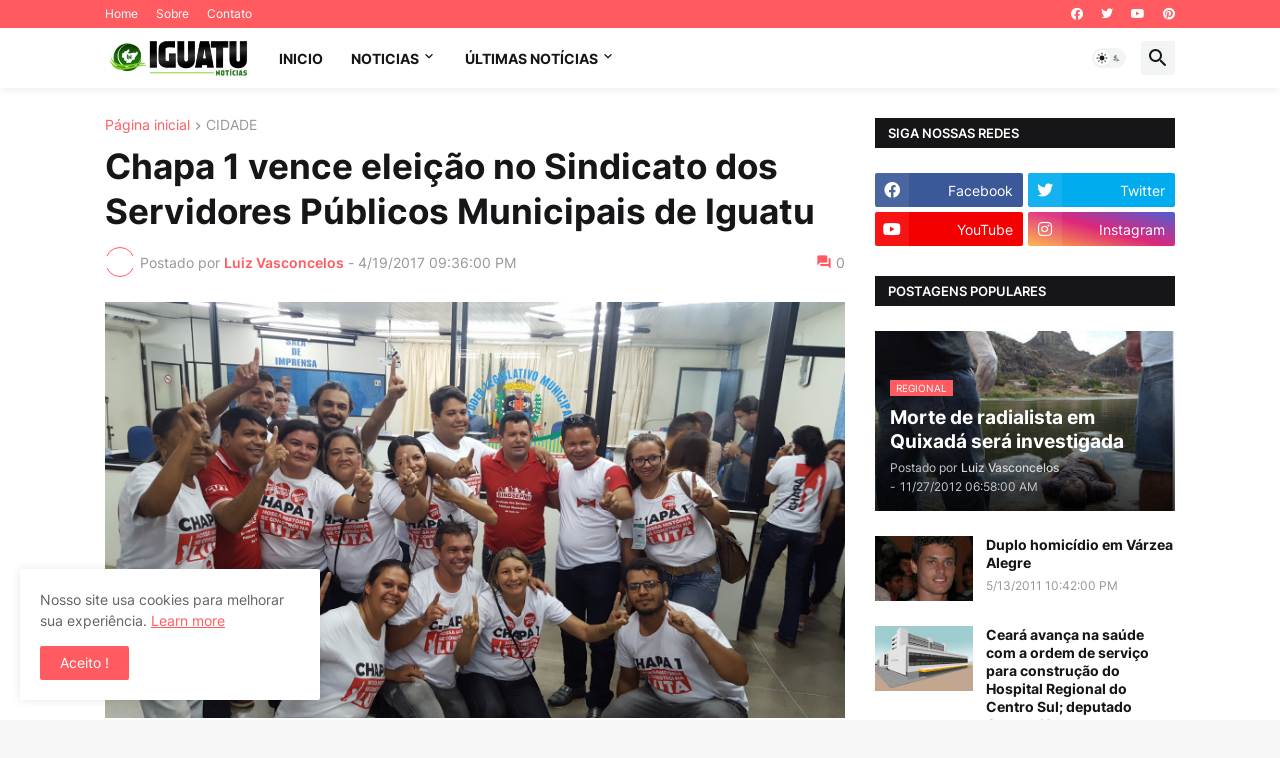

--- FILE ---
content_type: text/html; charset=utf-8
request_url: https://www.google.com/recaptcha/api2/aframe
body_size: 269
content:
<!DOCTYPE HTML><html><head><meta http-equiv="content-type" content="text/html; charset=UTF-8"></head><body><script nonce="4XyYGkVEzdASLy2LfIkZog">/** Anti-fraud and anti-abuse applications only. See google.com/recaptcha */ try{var clients={'sodar':'https://pagead2.googlesyndication.com/pagead/sodar?'};window.addEventListener("message",function(a){try{if(a.source===window.parent){var b=JSON.parse(a.data);var c=clients[b['id']];if(c){var d=document.createElement('img');d.src=c+b['params']+'&rc='+(localStorage.getItem("rc::a")?sessionStorage.getItem("rc::b"):"");window.document.body.appendChild(d);sessionStorage.setItem("rc::e",parseInt(sessionStorage.getItem("rc::e")||0)+1);localStorage.setItem("rc::h",'1766306092801');}}}catch(b){}});window.parent.postMessage("_grecaptcha_ready", "*");}catch(b){}</script></body></html>